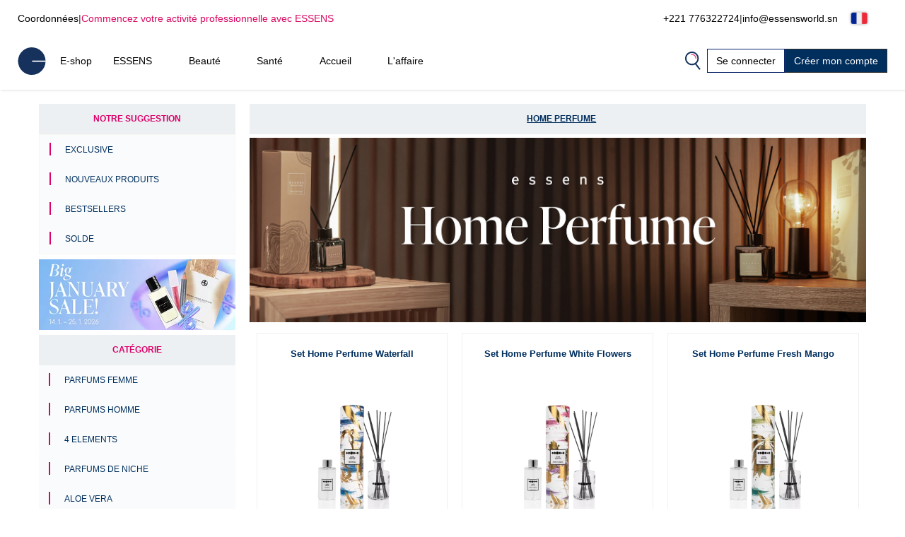

--- FILE ---
content_type: text/css
request_url: http://www.essensworld.sn/styles/cms_layouts.css?t6st9m
body_size: 3006
content:
/************************* ******* start Layout panel-tip ****** **************************/

.panel-tip {
    display: flex;
    margin-bottom: 30px;
    background: #ECF0F3;
    padding: 15px 5px;
    text-align: left;
}

.panel-tip h2 {
    color: #0a246a;
    font-weight: bold;
    font-size: 22px;
    line-height: 1.3;
}

.panel-tip i {
    color: #0a246a;
    font-size: 35px;
    font-weight: 400;
    padding: 15px 25px
}

.panel-tip p {
    font-size: 15px;
    color: black;
    line-height: 1.8;
    text-align: justify;
    padding: 0 15px 0 0;
}

.panel-tip-inv {
    display: flex;
    margin-bottom: 30px;
    background: #002e5d;
    padding: 15px 5px;
    text-align: left;
}

.panel-tip-inv h2 {
    color: #fff;
    font-weight: bold;
    font-size: 22px;
    line-height: 1.3;
}

.panel-tip-inv i {
    color: #fff;
    font-size: 35px;
    font-weight: 400;
    padding: 15px 25px
}

.panel-tip-inv p {
    font-style: italic;
    font-size: 15px;
    color: white;
    line-height: 1.8;
    text-align: justify;
    padding: 0 15px 0 0;
}


.tip-p-button {
    font-size: 15px;
    height: 45px;
    padding: 10px 30px;
    font-weight: 500;
    border-color: var(--essens-blue) !important;
    float: right;
    margin-right: 15px;
}

.tip-p-button-inv {
    font-size: 15px;
    height: 45px;
    padding: 10px 30px;
    border-color: var(--essens-blue) !important;
    float: right;
    margin-right: 15px;
    background: white !important;
    color: #002e5d !important;
    font-weight: 600;
}

@media (min-width: 554px) {
    .tip-p-flex {
        margin-right: 65px;
    }
}

/************************* ******* close Layout panel-tip ****** **************************/

/************************* ******* start Layout medailon ****** **************************/

.f_item {
    position: relative;
    background: #002e5d;
    color: white;
    text-align: justify;
    font-size: 16px;
    border-top: 2px solid #dc0069 !important;
}

.s_item {
    position: relative;
    background: #002e5d;
    color: white;
    text-align: justify;
    font-size: 16px;
    border-top: 2px solid #dc0069 !important;
}

.o_item {
    position: relative;
    background: #002e5d;
    color: white;
    text-align: justify;
    font-size: 16px;
    border-top: 2px solid #dc0069 !important;
}

.medailon_position {
    left: 0;
    right: 0;
    bottom: 0;
    width: 100%;
    z-index: 2;
}

.medailon_position_n {
    position: relative;
    margin: 0;
    padding: 60px 30px;
    color: white;
    text-align: justify;
    font-size: 16px;
    border-top: 2px solid #dc0069 !important;
}

@media (max-width: 1000px) {
    .medailon_position {
        position: relative;
    }

    .medailon_position_n {
        background: #002e5d;
    }

    .f_item, .s_item, .o_item {
        margin: 0 0 40px;
        padding: 40px;
        text-align: center;
    }

    .medailon h2 {
        font-size: 24px;
        text-align: center;
    }

    .profil_left, .profil_right {
        width: 40% !important;
        position: relative;
    }

}

@media (min-width: 1000px) {
    .medailon_position {
        position: absolute;
    }

    .medailon_position_n {
        background: #002e5dbd;
    }

    .f_item {
        margin: 100px 0 40px 100px;
        padding: 40px 40px 40px 100px;
    }

    .s_item {
        margin: 100px 100px 40px 0;
        padding: 40px 100px 40px 40px;
    }

    .o_item {
        margin: 100px 0 40px 100px;
        padding: 40px 40px 40px 100px;
    }

    .profil_left {
        width: 18% !important;
        position: absolute;
        top: -30%;
        left: -9%;
    }

    .profil_right {
        width: 18% !important;
        position: absolute;
        top: -30%;
        right: -9%;
    }

}

/************************* ******* close Layout medailon ****** **************************/

.lp-mainpage {
    background: white none repeat scroll 0 0;
    margin-right: auto;
    margin-left: auto;
}

.lp-mainpage ul li {
    list-style: disc !important;
}

.lp-mainpage a {
    color: black;
}

.lp-mainpage img {
    width: 100%;
}

.lp-mainpage .icon-share {
    color: white;
}

@media (min-width: 1200px) {
    .lp-mainpage {
        width: 1190px;
    }
}

.lp-layout-heading-h1 {
    margin-top: 50px;
    color: var(--essens-blue);
    font-weight: 600;
    text-align: center;
    padding-left: 20px;
    padding-right: 20px;
}

.lp-layout-heading-h4 {
    color: #db0962;
    font-weight: 600;
    text-align: center;
    padding-left: 20px;
    padding-right: 20px;
}

.lp-layout-heading-h4-left {
    color: #db0962;
    font-weight: 600;
    text-align: left;
}

.lp-layout-panel-heading-h2 {
    display: block !important;
    margin-bottom: 30px;
    background: #ecf0f3;
    padding: 24px 5px;
    text-align: center;
    color: #0a246a;
    font-weight: bold;
}

.lp-layout-panel-heading-h3 {
    display: block !important;
    margin-bottom: 30px;
    background: #ecf0f3;
    padding: 24px 5px;
    text-align: center;
    color: #0a246a;
    font-weight: bold;
}

.lp-layout-faq .panel-default > .panel-heading {
    color: #002e5d;
    background-color: #f9f9f9;
}

.lp-layout-faq .panel-heading .accordion-toggle:after {
    color: #dc0069;
}

.lp-layout-faq .panel-default .question {
    margin: 5px 0 5px 0;
    line-height: 1.5;
    font-size: 16px;
    padding-right: 20px;
}

.lp-layout-faq .panel-body .answer {
    margin: 20px 15px;
    line-height: 2 !important;
    font-size: 16px
}

.lp-text-justify {
    text-align: justify;
}

.flex-vertical-center {
    align-items: center; /* Vertikální zarovnání */
}

@media (max-width: 992px) {
    .flex-vertical-center {
        display: block;
    }
}

@media (min-width: 992px) {
    .flex-vertical-center {
        display: flex;
    }
}

.flex-vertical-center > [class*='col-'] {
    display: block;
    flex-direction: column;
    justify-content: center; /* Volitelné: zarovná obsah uvnitř sloupce */
}

/************************* ******* start Layout ceo-box ****** **************************/

/*.ceo-box {*/
/*    !*max-width: 600px;*!*/
/*    width: 100%;*/
/*    margin: 0 auto;*/
/*    text-align: justify;*/
/*    font-size: 15px;*/
/*}*/

/*.ceo-box .slide-read-more {*/
/*    overflow: hidden;*/
/*}*/

/*.ceo-box .slide-read-more-button {*/
/*    cursor: pointer;*/
/*    text-align: left;*/
/*    margin-top: 8px;*/
/*    color: #488A8A;*/
/*    text-decoration: underline;*/
/*    padding: 0 15px;*/
/*}*/

/*.ceo-box .box-p-init {*/
/*    position: relative;*/
/*    height: 80px;*/
/*    padding: 0 15px;*/
/*}*/

/*.ceo-box .box-p-init-shadow {*/
/*    position: absolute;*/
/*    height: 17px;*/
/*    width: 100%;*/
/*    bottom: 0;*/
/*    -moz-box-shadow: inset 0 -10px 10px -4px #fff;*/
/*    -webkit-box-shadow: inset 0 -10px 10px -4px #fff;*/
/*    box-shadow: inset 0 -10px 10px -4px #fff;*/
/*}*/


/* Kontejner */
.ceo-box {
    --min-h: 82px;
    position: relative;
    text-align: left;
    /*max-width: 720px;*/
    margin: 1rem 0;
    background: #fff;
}

/* Obsah (sbalený stav) */
.box-p-init {
    overflow: hidden;
    position: relative;
    height: auto;            /* JS nastaví při sbalení výšku na MIN_HEIGHT */
    transition: height 0.35s ease;
    line-height: 1.6;
}

.ceo-box .box-p-init { height: var(--min-h); overflow: hidden; }

/* Fade-out překryv ve sbaleném stavu */
.box-p-init::after {
    content: "";
    position: absolute;
    left: 0; right: 0; bottom: 0;
    height: 54px; /* výška přechodu */
    background: linear-gradient(to bottom, rgba(255,255,255,0), rgba(255,255,255,1));
    pointer-events: none;
    opacity: 1;
    transition: opacity 0.25s ease;
}

.ceo-box.expanded .box-p-init { /* při rozbalení */
    height: auto;
}

/* Při rozbalení fade zmizí */
.ceo-box.expanded .box-p-init::after {
    opacity: 0;
}

/* Tlačítka */
.slide-read-more-button {
    display: inline-flex;
    align-items: center;
    gap: .5rem;
    margin-top: .5rem;
    cursor: pointer;
    user-select: none;
    color: #7ca0d0;
    font-weight: 600;
    line-height: 1;
}

.slide-read-more-button i { font-size: 1.1em; }

/* Pro button-like chování (pokud nejsou <button>) */
.slide-read-more-button[role="button"] {
    padding: .5rem .75rem;
    border-radius: .5rem;
}
.slide-read-more-button[role="button"]:hover {
    background: rgba(10,88,202,.06);
}
.slide-read-more-button[role="button"]:focus {
    outline: 2px solid rgba(10,88,202,.35);
    outline-offset: 2px;
}

/* Volitelné – centrovat tlačítka */
.ceo-box .controls {
    display: flex;
    gap: .5rem;
    align-items: center;
    justify-content: flex-start; /* dej center, pokud chceš centrovat */
}

.ceo-box .box-more-v-init {
    height: 35px;
}

.ceo-box .icon-dropdown-arrow {
    padding-left: 5px;
}

.ceo-h1 {
    text-align: center;
    line-height: 0.9;
    padding-bottom: 10px;
}

.ceo-h1 .h1-blue, .lp-layout-heading-h1 .h1-blue {
    color: #16315b;
}

.ceo-h1 .h1-pink, .lp-layout-heading-h1 .h1-pink {
    color: #df196a;
    font-size: 20px;
}

.ceo-box .ceo-h2 {
    color: var(--essens-blue);
    font-family: 'Roboto', sans-serif;
    font-size: 26px;
    font-weight: inherit;
    margin: 0;
    text-align: left;
    text-transform: none;
    position: relative;
    z-index: 3;
}

.ceo-box .ceo-h2:before, .ceo-box .ceo-h2:after {
    display: none;
}

.ceo-box ul li {
    list-style: initial;
}

.thumbnail-new .c_onstock {
    display: none;
}

.nav-justified-new a, .h-po a {
    color: var(--essens-blue);
    text-decoration: none;
}


/************************* ******* close Layout ceo-box ****** **************************/

/************************* ******* start Layout blog-box ****** **************************/

.blog-btn-primary {
    color: var(--essens-blue);
    background: #D5E8FF;
    border-color: #D5E8FF;
    border-radius: 0;
    margin-top: 0;
    padding: 10px 30px;
    font-size: 16px;
    font-weight: 600;
}

.blog-btn-primary:hover {
    color: var(--essens-blue);
    background: #D5E8FF;
    border-color: #D5E8FF;
}

.blog-line-auth {
    flex-wrap: wrap;
    align-items: center;
    justify-content: center;
    display: flex;
    text-align: center;
}

@media (max-width: 1000px) {
    .blog-line-auth {
        background: #ecf0f3;
        padding: 10px 0;
    }
}

@media (min-width: 1000px) {
    .blog-line-auth {
    padding-top: 1.5rem !important;;
    }
}

.blog-line-auth > :not(:last-child)::after {
    margin: 0 0.5rem;
}

.blog-line-auth > :not(:last-child)::after {
    content: "/";
    display: inline-block;
    margin: 0 1rem;
    color: rgb(107, 107, 107);
}

@media (min-width: 62em) {
    .blog-line-auth:not(:empty)::before {
        margin-right: 1rem;
    }
}

@media (min-width: 62em) {
    .blog-line-auth:not(:empty)::after {
        margin-left: 1rem;
    }
}

@media (min-width: 62em) {
    .blog-line-auth::before, .blog-line-auth::after {
        content: "";
        flex: 1 1 0%;
        border-bottom: 1px solid rgb(225, 225, 225);
    }
}

.blog-line-auth p, .blog-line-auth a {
    font-weight: 400;
    font-size: 0.875rem;
    line-height: 1.25rem;
    letter-spacing: 0;
    color: black;
    margin: 0;
}

.color-pink {
    color: var(--essens-pink);
}


/************************* ******* close Layout blog-box ****** **************************/

.xmas {
    margin: 7px;
    position: relative;
    padding: 0;
    border: 0;
    background: none;
}

.btn-xmas {
    border-radius: 999px;
    padding: 14px 35px;
    color: #9e906d;
    font-family: math;
    font-weight: 600;
    border: 2px solid transparent;
    background: linear-gradient(#043468, #043468) padding-box, linear-gradient(#9e906d, #9e906d) border-box;
    box-shadow: 0 0 0 3px #043468;
}

.btn-xmas:hover {
    color: white !important;
}

.btn-xmas2 {
    border-radius: 999px;
    padding: 14px 35px;
    color: #002e5d;
    font-family: math;
    font-weight: 600;
    border: 2px solid transparent;
    background: linear-gradient(#ffffff, #ffffff) padding-box, linear-gradient(#9e906d, #9e906d) border-box;
    box-shadow: 0 0 0 1px #043468;
    font-size: 15px;
}

.btn-xmas2:hover {
    color: #9e906d !important;
}

.xmas .darek {
    position: absolute;
    left: 0;
    right: 0;
    top: -17px;
}
.xmas .darek img {
    width: 28px;
    background: #ffffff;
    border-radius: 999px;
    padding: 3px;
}

.xmas .l-hv {
    position: absolute;
    left: 3px;
    bottom: 3px;
}

.xmas .l-hv img {
    width: 25px;
}

.xmas .p-hv {
    position: absolute;
    right: 0;
    top: -5px;
}

.xmas .p-hv img {
    width: 39px;
}


.bg-img-christ-l {
    background-image: url(//static.essensworld.com/images/xmas25/bg-christ-leva.svg);
    background-repeat: repeat-y;
    background-size: 6%;
}

.bg-img-christ-r {
    background-image: url(//static.essensworld.com/images/xmas25/bg-christ-prava.svg);
    background-repeat: repeat-y;
    background-size: 6%;
    background-position-x: right;
}